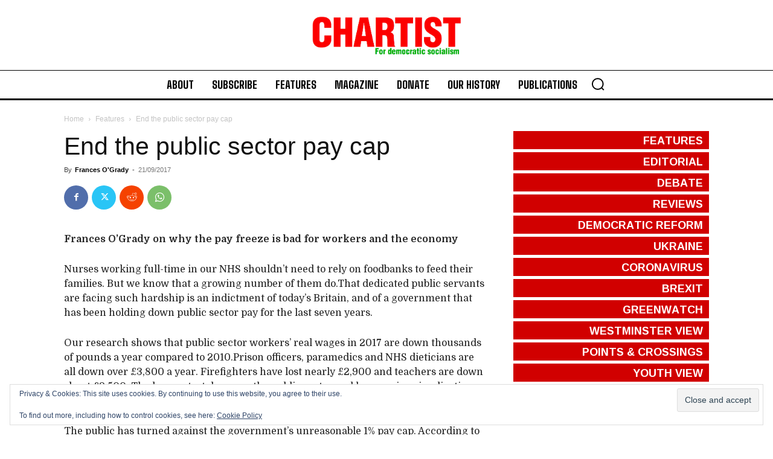

--- FILE ---
content_type: text/html; charset=UTF-8
request_url: https://www.chartist.org.uk/wp-admin/admin-ajax.php?td_theme_name=Newspaper&v=12.7.4
body_size: -418
content:
{"5708":110}

--- FILE ---
content_type: text/html; charset=utf-8
request_url: https://a.mailmunch.co/forms-cache/598315/841514/index-1656068683.html
body_size: 1024
content:
<!DOCTYPE html>
<html>
<head>
  <meta name="robots" content="noindex, nofollow">
    <script type="text/javascript">
    var widgetId = "841514";
    var widgetType = "sidebar";
    var siteId = "598315";
    var contentGate = false;
    var recaptchaEnabled = false;
    var recaptchaApiKey = "6LcflRsUAAAAAG_PSKBnmcFbkjVvI-hw-Laz9gfp";
    var noTracking = false;
    var pushSubscribe = false;
    var pushUrl = "https://push.mailmunch.co/push/598315/841514";
    var formFields = {"5869073":"email"};
  </script>
  <link rel="stylesheet" href="//a.mailmunch.co/v2/themes/mailmunch/simple/sidebar/index.css" />

</head>
<body class="contacts new">
  
<script type="text/javascript" src="//assets.mailmunch.com/assets/widget_simple-f5a3e5db2f514f912e267a03f71350202672af937806defb072a316fb98ef272.js"></script>



<div class="theme theme-simple live yes-branding">
  <a id="close-icon" href='#' onclick="closeWidget();return false;"></a>

    <form class="new_contact" id="new_contact" action="https://forms.mailmunch.co/form/598315/841514/submit" accept-charset="UTF-8" method="post">
      <style type="text/css">
#mailmunch-optin-form {
  background-color: ;
}
</style>


<div id="mailmunch-optin-form">
  <div class="screen optin-form-screen" data-screen-name="Optin Form">
<div class="text">
  <p>&nbsp;</p>
</div>

<div class="optin-form-wrapper clearfix">
  <div class="hidden-fields"></div><div class="optin-form custom_form field-count-1"><div class="custom-fields-preview-container"><div class="custom-field-preview-container required" data-custom-field-id="2266401">
  <div class="email-field-wrapper">
    <input type="email" id="custom_field_text_field_2266401" name="contact[contact_fields_attributes][2266401][value]" value="" placeholder="Enter your email" style="" class="input-field email-field" />
    <input type="hidden" name="contact[contact_fields_attributes][2266401][label]" value="Email">
    <input type="hidden" name="contact[contact_fields_attributes][2266401][custom_field_data_id]" value="2266401">
    <input type="hidden" name="contact[contact_fields_attributes][2266401][custom_field_id]" value="5869073">
  </div>
</div>
<div class="custom-field-preview-container" data-custom-field-id="2266402">
  <div class="submit-wrapper">
    <input type="submit" id="custom_field_submit_2266402" name="" value="Sign up to our newsletter" style="color: #ff0909; background-color: #ffffff;" class="submit" />
  </div>
</div></div></div>
</div>
  </div>

  <div class="screen success-screen optin-form custom_form" data-screen-name="Success Message">
<div class="text">
  Thank you for subscribing
</div>
  </div>
</div>


</form>
  <div class="branding-container">
    <a href="https://www.mailmunch.com/forms-popups?utm_source=optin-form&amp;utm_medium=website&amp;utm_campaign=powered-by&amp;r=optin_branding" target="_blank" class="mailmunch-branding">
      powered by <span class="mailmunch">MailMunch</span>
    </a>
  </div>
</div>

</body>
</html>
